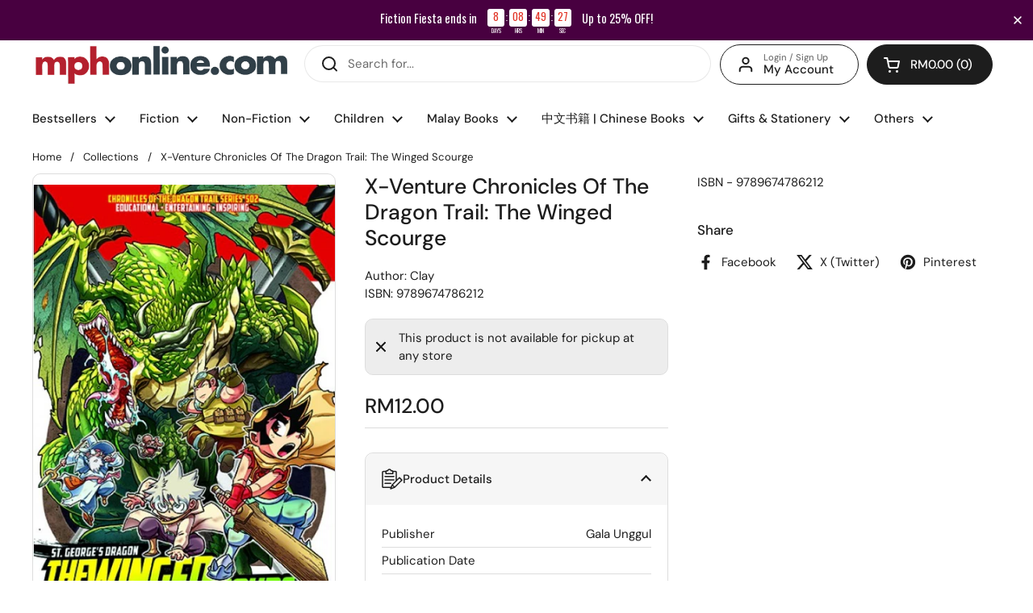

--- FILE ---
content_type: text/javascript; charset=utf-8
request_url: https://mphonline.com/products/x-venture-chronicles-of-the-dragon-trail-the-winged-scourge.js
body_size: -327
content:
{"id":5970921226397,"title":"X-Venture Chronicles Of The Dragon Trail: The Winged Scourge","handle":"x-venture-chronicles-of-the-dragon-trail-the-winged-scourge","description":"\u003cp\u003eISBN - 9789674786212\u003c\/p\u003e","published_at":"2021-01-12T00:56:43+08:00","created_at":"2021-01-12T00:56:47+08:00","vendor":"Gala Unggul","type":"Clay","tags":["BOOK","Class Code_45","Class_Graphic Novel","Department_FICTION","Dept_02","Subclass_Graphic Novels","Suclass Code_8HC","Vendor Code_G047"],"price":1200,"price_min":1200,"price_max":1200,"available":false,"price_varies":false,"compare_at_price":null,"compare_at_price_min":0,"compare_at_price_max":0,"compare_at_price_varies":false,"variants":[{"id":37571073114269,"title":"Default Title","option1":"Default Title","option2":null,"option3":null,"sku":"9789674786212","requires_shipping":true,"taxable":true,"featured_image":null,"available":false,"name":"X-Venture Chronicles Of The Dragon Trail: The Winged Scourge","public_title":null,"options":["Default Title"],"price":1200,"weight":220,"compare_at_price":null,"inventory_management":"shopify","barcode":"9789674786212","requires_selling_plan":false,"selling_plan_allocations":[]}],"images":["\/\/cdn.shopify.com\/s\/files\/1\/0511\/7575\/1837\/products\/48b9581225d5434e87897cfeee9987a0.jpg?v=1610384207"],"featured_image":"\/\/cdn.shopify.com\/s\/files\/1\/0511\/7575\/1837\/products\/48b9581225d5434e87897cfeee9987a0.jpg?v=1610384207","options":[{"name":"Title","position":1,"values":["Default Title"]}],"url":"\/products\/x-venture-chronicles-of-the-dragon-trail-the-winged-scourge","media":[{"alt":"X-Venture Chronicles Of The Dragon Trail: The Winged Scourge","id":12910574239901,"position":1,"preview_image":{"aspect_ratio":0.696,"height":687,"width":478,"src":"https:\/\/cdn.shopify.com\/s\/files\/1\/0511\/7575\/1837\/products\/48b9581225d5434e87897cfeee9987a0.jpg?v=1610384207"},"aspect_ratio":0.696,"height":687,"media_type":"image","src":"https:\/\/cdn.shopify.com\/s\/files\/1\/0511\/7575\/1837\/products\/48b9581225d5434e87897cfeee9987a0.jpg?v=1610384207","width":478}],"requires_selling_plan":false,"selling_plan_groups":[]}

--- FILE ---
content_type: text/javascript; charset=utf-8
request_url: https://mphonline.com/products/x-venture-chronicles-of-the-dragon-trail-the-winged-scourge.js
body_size: -6
content:
{"id":5970921226397,"title":"X-Venture Chronicles Of The Dragon Trail: The Winged Scourge","handle":"x-venture-chronicles-of-the-dragon-trail-the-winged-scourge","description":"\u003cp\u003eISBN - 9789674786212\u003c\/p\u003e","published_at":"2021-01-12T00:56:43+08:00","created_at":"2021-01-12T00:56:47+08:00","vendor":"Gala Unggul","type":"Clay","tags":["BOOK","Class Code_45","Class_Graphic Novel","Department_FICTION","Dept_02","Subclass_Graphic Novels","Suclass Code_8HC","Vendor Code_G047"],"price":1200,"price_min":1200,"price_max":1200,"available":false,"price_varies":false,"compare_at_price":null,"compare_at_price_min":0,"compare_at_price_max":0,"compare_at_price_varies":false,"variants":[{"id":37571073114269,"title":"Default Title","option1":"Default Title","option2":null,"option3":null,"sku":"9789674786212","requires_shipping":true,"taxable":true,"featured_image":null,"available":false,"name":"X-Venture Chronicles Of The Dragon Trail: The Winged Scourge","public_title":null,"options":["Default Title"],"price":1200,"weight":220,"compare_at_price":null,"inventory_management":"shopify","barcode":"9789674786212","requires_selling_plan":false,"selling_plan_allocations":[]}],"images":["\/\/cdn.shopify.com\/s\/files\/1\/0511\/7575\/1837\/products\/48b9581225d5434e87897cfeee9987a0.jpg?v=1610384207"],"featured_image":"\/\/cdn.shopify.com\/s\/files\/1\/0511\/7575\/1837\/products\/48b9581225d5434e87897cfeee9987a0.jpg?v=1610384207","options":[{"name":"Title","position":1,"values":["Default Title"]}],"url":"\/products\/x-venture-chronicles-of-the-dragon-trail-the-winged-scourge","media":[{"alt":"X-Venture Chronicles Of The Dragon Trail: The Winged Scourge","id":12910574239901,"position":1,"preview_image":{"aspect_ratio":0.696,"height":687,"width":478,"src":"https:\/\/cdn.shopify.com\/s\/files\/1\/0511\/7575\/1837\/products\/48b9581225d5434e87897cfeee9987a0.jpg?v=1610384207"},"aspect_ratio":0.696,"height":687,"media_type":"image","src":"https:\/\/cdn.shopify.com\/s\/files\/1\/0511\/7575\/1837\/products\/48b9581225d5434e87897cfeee9987a0.jpg?v=1610384207","width":478}],"requires_selling_plan":false,"selling_plan_groups":[]}